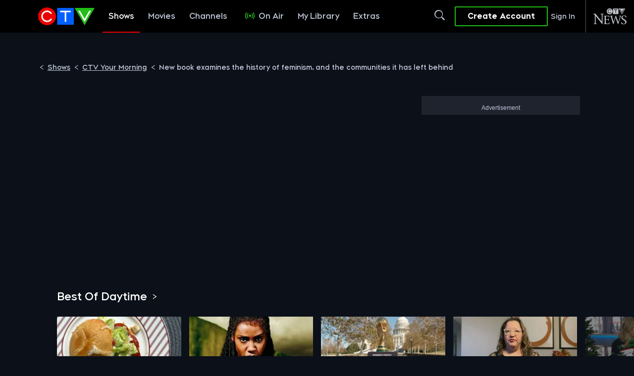

--- FILE ---
content_type: text/html; charset=utf-8
request_url: https://www.google.com/recaptcha/api2/aframe
body_size: 153
content:
<!DOCTYPE HTML><html><head><meta http-equiv="content-type" content="text/html; charset=UTF-8"></head><body><script nonce="U6kD1hZD2tEXUlPRypSAJQ">/** Anti-fraud and anti-abuse applications only. See google.com/recaptcha */ try{var clients={'sodar':'https://pagead2.googlesyndication.com/pagead/sodar?'};window.addEventListener("message",function(a){try{if(a.source===window.parent){var b=JSON.parse(a.data);var c=clients[b['id']];if(c){var d=document.createElement('img');d.src=c+b['params']+'&rc='+(localStorage.getItem("rc::a")?sessionStorage.getItem("rc::b"):"");window.document.body.appendChild(d);sessionStorage.setItem("rc::e",parseInt(sessionStorage.getItem("rc::e")||0)+1);localStorage.setItem("rc::h",'1764982425322');}}}catch(b){}});window.parent.postMessage("_grecaptcha_ready", "*");}catch(b){}</script></body></html>

--- FILE ---
content_type: text/plain
request_url: https://ipv4.icanhazip.com/
body_size: 112
content:
3.23.130.152


--- FILE ---
content_type: text/plain
request_url: https://ipv4.icanhazip.com/
body_size: 24
content:
3.23.130.152


--- FILE ---
content_type: text/json; charset=utf-8
request_url: https://insights-collector.newrelic.com/v1/accounts//events
body_size: 63
content:
{"success":true, "uuid":"2978cffb-0001-baf5-fe0e-019af1267831"}

--- FILE ---
content_type: application/javascript; charset=UTF-8
request_url: https://www.ctv.ca/_next/static/chunks/8469.918d66387be9c2e1.js
body_size: 1475
content:
(self.webpackChunk_N_E=self.webpackChunk_N_E||[]).push([[8469],{73532:function(n,t,r){var o=r(87500),e=r(58260);n.exports=function(n,t,r){(void 0===r||e(n[t],r))&&(void 0!==r||t in n)||o(n,t,r)}},93192:function(n,t,r){var o=r(87500),e=r(58260),u=Object.prototype.hasOwnProperty;n.exports=function(n,t,r){var c=n[t];u.call(n,t)&&e(c,r)&&(void 0!==r||t in n)||o(n,t,r)}},87500:function(n,t,r){var o=r(25595);n.exports=function(n,t,r){"__proto__"==t&&o?o(n,t,{configurable:!0,enumerable:!0,value:r,writable:!0}):n[t]=r}},57890:function(n,t,r){var o=r(93702),e=Object.create,u=function(){function n(){}return function(t){if(!o(t))return{};if(e)return e(t);n.prototype=t;var r=new n;return n.prototype=void 0,r}}();n.exports=u},71309:function(n,t,r){var o=r(93702),e=r(32840),u=r(84866),c=Object.prototype.hasOwnProperty;n.exports=function(n){if(!o(n))return u(n);var t=e(n),r=[];for(var i in n)"constructor"==i&&(t||!c.call(n,i))||r.push(i);return r}},92133:function(n,t,r){var o=r(19549),e=r(73532),u=r(39943),c=r(21241),i=r(93702),f=r(9882),a=r(11933);n.exports=function n(t,r,v,p,s){t!==r&&u(r,function(u,f){if(s||(s=new o),i(u))c(t,r,f,v,n,p,s);else{var l=p?p(a(t,f),u,f+"",t,r,s):void 0;void 0===l&&(l=u),e(t,f,l)}},f)}},21241:function(n,t,r){var o=r(73532),e=r(46502),u=r(21327),c=r(32166),i=r(84046),f=r(79312),a=r(55589),v=r(18268),p=r(85778),s=r(45563),l=r(93702),x=r(54256),b=r(50922),d=r(11933),y=r(36222);n.exports=function(n,t,r,h,O,w,_){var g=d(n,r),j=d(t,r),k=_.get(j);if(k){o(n,r,k);return}var P=w?w(g,j,r+"",n,t,_):void 0,m=void 0===P;if(m){var C=a(j),E=!C&&p(j),N=!C&&!E&&b(j);P=j,C||E||N?a(g)?P=g:v(g)?P=c(g):E?(m=!1,P=e(j,!0)):N?(m=!1,P=u(j,!0)):P=[]:x(j)||f(j)?(P=g,f(g)?P=y(g):(!l(g)||s(g))&&(P=i(j))):m=!1}m&&(_.set(j,P),O(P,j,h,w,_),_.delete(j)),o(n,r,P)}},72962:function(n,t,r){var o=r(3526);n.exports=function(n){var t=new n.constructor(n.byteLength);return new o(t).set(new o(n)),t}},46502:function(n,t,r){n=r.nmd(n);var o=r(83250),e=t&&!t.nodeType&&t,u=e&&n&&!n.nodeType&&n,c=u&&u.exports===e?o.Buffer:void 0,i=c?c.allocUnsafe:void 0;n.exports=function(n,t){if(t)return n.slice();var r=n.length,o=i?i(r):new n.constructor(r);return n.copy(o),o}},21327:function(n,t,r){var o=r(72962);n.exports=function(n,t){var r=t?o(n.buffer):n.buffer;return new n.constructor(r,n.byteOffset,n.length)}},32166:function(n){n.exports=function(n,t){var r=-1,o=n.length;for(t||(t=Array(o));++r<o;)t[r]=n[r];return t}},78618:function(n,t,r){var o=r(93192),e=r(87500);n.exports=function(n,t,r,u){var c=!r;r||(r={});for(var i=-1,f=t.length;++i<f;){var a=t[i],v=u?u(r[a],n[a],a,r,n):void 0;void 0===v&&(v=n[a]),c?e(r,a,v):o(r,a,v)}return r}},66948:function(n,t,r){var o=r(29735),e=r(98132);n.exports=function(n){return o(function(t,r){var o=-1,u=r.length,c=u>1?r[u-1]:void 0,i=u>2?r[2]:void 0;for(c=n.length>3&&"function"==typeof c?(u--,c):void 0,i&&e(r[0],r[1],i)&&(c=u<3?void 0:c,u=1),t=Object(t);++o<u;){var f=r[o];f&&n(t,f,o,c)}return t})}},18490:function(n,t,r){var o=r(33540)(Object.getPrototypeOf,Object);n.exports=o},84046:function(n,t,r){var o=r(57890),e=r(18490),u=r(32840);n.exports=function(n){return"function"!=typeof n.constructor||u(n)?{}:o(e(n))}},84866:function(n){n.exports=function(n){var t=[];if(null!=n)for(var r in Object(n))t.push(r);return t}},11933:function(n){n.exports=function(n,t){if(("constructor"!==t||"function"!=typeof n[t])&&"__proto__"!=t)return n[t]}},18268:function(n,t,r){var o=r(30568),e=r(50440);n.exports=function(n){return e(n)&&o(n)}},54256:function(n,t,r){var o=r(69823),e=r(18490),u=r(50440),c=Object.prototype,i=Function.prototype.toString,f=c.hasOwnProperty,a=i.call(Object);n.exports=function(n){if(!u(n)||"[object Object]"!=o(n))return!1;var t=e(n);if(null===t)return!0;var r=f.call(t,"constructor")&&t.constructor;return"function"==typeof r&&r instanceof r&&i.call(r)==a}},9882:function(n,t,r){var o=r(75825),e=r(71309),u=r(30568);n.exports=function(n){return u(n)?o(n,!0):e(n)}},88469:function(n,t,r){var o=r(92133),e=r(66948)(function(n,t,r){o(n,t,r)});n.exports=e},36222:function(n,t,r){var o=r(78618),e=r(9882);n.exports=function(n){return o(n,e(n))}}}]);